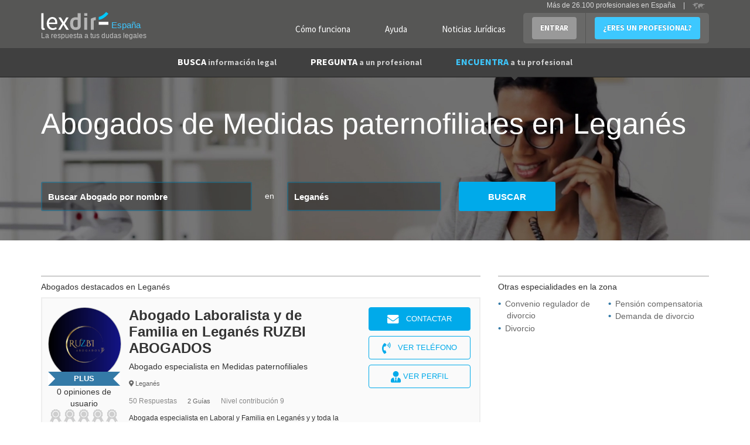

--- FILE ---
content_type: text/html; charset=utf-8
request_url: https://www.lexdir.com/abogados/medidas-paternofiliales-11766/madrid/leganes/
body_size: 7980
content:
<!DOCTYPE html>
<html lang='es-ES' xml:lang='es-ES' xmlns:fb='http://www.facebook.com/2008/fbml' xmlns:og='http://ogp.me/ns#' xmlns='http://www.w3.org/1999/xhtml'>
<head>
<meta charset='utf-8'>
<meta content='width=device-width, initial-scale=1.0' name='viewport'>
<title>Abogados Medidas paternofiliales en Leganés</title>
<meta content='Abogados especialistas en Medidas paternofiliales en Leganés. Despachos de abogados en Medidas paternofiliales en Leganés. de Medidas paternofiliales en Leganés de confianza.' name='description'>
<link href='http://plus.google.com/100041174618439499899' rel='publisher'>
<meta content='IE=edge' http-equiv='X-UA-Compatible'>
<meta content='index, follow' name='robots' />
<script async='async' src='https://www.googletagmanager.com/gtag/js?id=UA-22291910-4'></script>
<link href='/images/favicon.ico' rel='shortcut icon'>
<meta property='og:title' content='Abogados Medidas paternofiliales en Leganés'/>
<meta property='og:image' content='https://www.lexdir.com/images/logo/LogoFB.png'/>
<meta property='og:description' content='Abogados especialistas en Medidas paternofiliales en Leganés. Despachos de abogados en Medidas paternofiliales en Leganés. de Medidas paternofiliales en Leganés de confianza.'/>
<meta property='og:locale' content='es_ES'/>

<script>
  //<![CDATA[
    window.dataLayer = window.dataLayer || [];
    
    function gtag(){dataLayer.push(arguments);}
    gtag('js', new Date());
    gtag('config',);
    
    function gaAll() {
      gtag(arguments);
    }
    
    var generated = new Date(1769010808*1000);
    
    //ga('create', "UA-22291910-4", 'auto');
    //ga('create', 'UA-55718362-1', 'auto', {'name': 'newTracker'});
    
    try {
      var elapsed_secs = Math.floor((new Date() - generated)/1000);
      var dim4 = (elapsed_secs < 20) ? 'Cache Miss' : 'Cache Hit';
    } catch(e){
      var dim4 = 'Not known';
    }
    
    //gaAll('require', 'displayfeatures');
    gtag('config', "UA-22291910-4", {
                            'dimension1' : "NilClass" ,
                            'dimension2' : null ,
                            'dimension3' : "" ,
                            'dimension4' : dim4,
                            'dimension5' : "Madrid Provincia",
                            'dimension6' : "Medidas paternofiliales",
                            'dimension7' : ""
    } );
  //]]>
</script>


<script>
  //<![CDATA[
    if(true)
      window.professional_kind = "Firm";
    
    window.dataLayer = window.dataLayer || [{
      'logged': null,
      'page': "firms#index",
      'profile_subscription': "",
      'id': "",
      'email': "",
      'name': "",
      'contact_phone': "",
      'viewer_subscription': "",
      'viewer_class': "NilClass"
    }];
    (function(w,d,s,l,i){
        w[l]=w[l]||[];
        w[l].push({'gtm.start':new Date().getTime(),event:'gtm.js'});
        var f=d.getElementsByTagName(s)[0],
            j=d.createElement(s),
            dl=l!='dataLayer'?'&l='+l:'';
        j.async=true;
        j.src='//www.googletagmanager.com/gtm.js?id='+i+dl;
        f.parentNode.insertBefore(j,f);
    })(window,document,'script','dataLayer',"GTM-NQPB4B");
  //]]>
</script>


<script src="https://ajax.googleapis.com/ajax/libs/jquery/1.10.2/jquery.min.js" type="text/javascript"></script>
<script>
  //<![CDATA[
    $(function(){
      if($('#real_header').length){
        $('#real_header').html($('script[type=real-header]').html())
      }
    });
  //]]>
</script>
<script src="https://secure.lexdir.com/javascripts/jquery.cookie.js?c9fd3285" type="text/javascript"></script>
<link href="https://secure.lexdir.com/stylesheets/bundles/ssl/bs3.min.css?0cfc9e3?c9fd3285" media="all" rel="stylesheet" type="text/css" />
<link href="https://secure.lexdir.com/stylesheets/bundles/ssl/all.min.css?c9fd3285" media="all" rel="stylesheet" type="text/css" />
<link href="https://secure.lexdir.com/stylesheets/bundles/ssl/print.min.css?4deb410?c9fd3285" media="print" rel="stylesheet" type="text/css" />
<link href="https://secure.lexdir.com/stylesheets/bundles/ssl/jqueries.min.css?6ee02e7?c9fd3285" media="all" rel="stylesheet" type="text/css" />
<link href="https://secure.lexdir.com/stylesheets/jquery-ui/smoothness/jquery-ui.css?6ee02e7?c9fd3285" media="all" rel="stylesheet" type="text/css" />
<link href="https://secure.lexdir.com/stylesheets/banners.css?a5b528f?c9fd3285" media="screen,projection" rel="stylesheet" type="text/css" />


<!-- googlfonts after respond.js, so dont try to process it (would throw exception on ajax) -->
<link href="//fonts.googleapis.com/css?family=Source+Sans+Pro:300,400,600,700,400italic.css?c9fd3285" media="all" rel="stylesheet" type="text/css" />
<script>
  //<![CDATA[
    window.gmaps_key = "AIzaSyAC1I67T8KIIBB_7XwVkjilTjmo4BxMek0"
    
    $(function(){
      $(document).on('focus', 'textarea[name*="message["], input[name*="message["]', function(){
        if(window.ignore_country_id || $('#country_modal').length)
          return true;
    
        $.get('/ajax/get_country_id').done(function(country){
          if(country == null || country.code == "ES"){
            window.ignore_country_id=true;
            return true;
          }
    
          var modal = "<div class='modal fade' role='dialog' id='country_modal'>" +
                      "  <div class='modal-dialog'>" +
                      "    <div class='modal-content'>" +
                      "      <div class='modal-header'>" +
                      "        <button aria-hidden='aria-hidden' class='close' data-dismiss='modal' type='button'>&times;</button>" +
                      "        <h3 class='modal-title'></h3>" +
                      "      </div>" +
                      "      <div class='modal-body'>" +
                      "        <h2>" +
                      "          Hemos detectado que te encuentras en <strong>" + country.name +
                      "          </strong> sin embargo estás intentando contactar con abogados de España" + 
                      "        </h2>";
                      if(country.domain){
                        modal += "<h2>" +
                                   "<a href='http://" + country.domain+"/pregunta/nueva?message[body]='>Haz click aquí para contactar con abogados de "+ country.name +" </a>" +
                                 "</h2>";
                      } else {
                        modal += "<h2>" +
                                   "<a href='http://countries.lexdir.com/'>Haz click aquí para contactar con abogados de tu pais.</a>" +
                                 "</h2>";
                      }
             modal += "      </div>" +
                      "    </div>" +
                      "  </div>" +
                      "</div>";
    
            $modal=$(modal).appendTo($('body'));
            $modal.modal('show');
            $modal.on('hide.bs.modal',function(){
              window.ignore_country_id=true;
            })
        });
    
      })
    })
  //]]>
</script>

</head>
<body class='bs3 firms_index v2 nilclass front-end'>
<noscript>
<iframe height='0' src='//www.googletagmanager.com/ns.html?id=GTM-NQPB4B' style='display:none;visibility:hidden' width='0'></iframe>
</noscript>

<div class='header'>
<div id='real_header'></div>
<script type='real-header'>
<div class='container'>
<div class='row'>
<div class='col-md-3 col-xs-12 span3 branding'>
<a class='logo' href='https://www.lexdir.com/' title='Profesionales - Lexdir'>
<img alt='Lexdir Logo' src='/stylesheets/img/branding/lexdir-logo.png'>
<div class='country span'>España</div>
</a>
<div class='claim'>La respuesta a tus dudas legales</div>
</div>
<div class='span9 col-md-9 menus_container pull-right'>
<ul class='nav user-menu pull-right'>
<li class='no-bg'><a href="https://www.lexdir.com/lexdir/como-funciona/" class="btn btn-link btn-white" rel="nofollow" title="Cómo funciona">Cómo funciona</a></li>
<li class='no-bg'><a href="https://www.lexdir.com/lexdir/ayuda/" class="btn btn-link btn-white" rel="nofollow" title="Ayuda">Ayuda</a></li>
<li class='no-bg'><a href="http://www.diariojuridico.com" class="btn btn-link btn-white" target="_blank" title="Noticias Jurídicas">Noticias Jurídicas</a></li>
<li class='dropdown'>
<a class='btn btn-info dropdown-toggle login' data-toggle='dropdown' href='https://www.lexdir.com/usuario/sesion/nueva/' id='login-drop'>ENTRAR</a>
<div aria-labelledby='login-drop' class='dropdown-menu login-form-holder row-fluid' role='menu'>
<div class='col-md-11'>
<form action="https://www.lexdir.com/usuario/sesion/" class="new_user_session" id="login-form-drop" method="post" role="menuitem">
<input class="input-block-level placeholder col-md-12" data-parsley-required="true" data-parsley-type="email" id="user_session_email" name="user_session[email]" placeholder="Email" size="30" type="text" />
<input class="input-block-level placeholder col-md-12" data-parsley-required="true" id="user_session_password" name="user_session[password]" placeholder="Password" size="30" type="password" />
<div class='clearfix'>
<small class='pull-left' role='menuitem'>
<a href="https://www.lexdir.com/password_resets/new/" title="OLVIDÉ LA CONTRASEÑA">OLVIDÉ LA CONTRASEÑA</a>
</small>
<button class='btn btn-primary pull-right' type='submit'>ACCEDER</button>
</div>
</form>
<span class='divider' role='menuitem'></span>
</div>
</div>
</li>
<li><a href="https://www.lexdir.com/lexdir/suscripcion/" class="btn btn-primary" rel="nofollow" title="¿ERES UN PROFESIONAL?">¿ERES UN PROFESIONAL?</a></li>
</ul>
<!-- - unless current_user -->
<div class='hdr-select-country pull-right'>
Más de 26.100 profesionales en España
<div class='select-country separator'>|</div>
<a href='http://countries.lexdir.com/'>
<img alt='Select country' src='/stylesheets/img/branding/countryselector.png'>
</a>
</div>
</div>
</div>
</div>

</script>
<nav class='navbar navbar-default navbar-static-top navbar-inverse' id='navigation' role='navigation'>
<div class='container'>
<div class='navbar-header'>
<a class='button navbar-toggle' data-target='.navbar-collapse' data-toggle='collapse' href='#'>
<span class='icon-bar'></span>
<span class='icon-bar'></span>
<span class='icon-bar'></span>
<span class='icon-bar'></span>
</a>
</div>
<div class='collapse navbar-collapse'>
<ul class='nav navbar-nav' id='main-menu'>
<li class='dropdown'>
<a class='dropdown-toggle' data-hover='dropdown' href='https://www.lexdir.com/pregunta/busca-informacion/'>
BUSCA
<small>información legal</small>
</a>
<div aria-labelledby='dropdownMenu' class='dropdown-menu clearfix' role='menu'>
<ul class='row-fluid list-unstyled'>
<li class='clear-row col-md-6'><a href="https://www.lexdir.com/temas/nuevas-tecnologias-671/" title="Nuevas tecnologías">Nuevas tecnologías</a></li>
<li class='col-md-6'><a href="https://www.lexdir.com/temas/impuestos-687/" title="Impuestos">Impuestos</a></li>
<li class='clear-row col-md-6'><a href="https://www.lexdir.com/temas/pymes-y-autonomos-2575/" title="Pymes y autónomos">Pymes y autónomos</a></li>
<li class='col-md-6'><a href="https://www.lexdir.com/temas/consumidores-y-usuarios-653/" title="Consumidores">Consumidores</a></li>
<li class='clear-row col-md-6'><a href="https://www.lexdir.com/temas/multas-de-trafico-849/" title="Multas de tráfico">Multas de tráfico</a></li>
<li class='col-md-6'><a href="https://www.lexdir.com/temas/hipoteca-559/" title="Hipotecas">Hipotecas</a></li>
<li class='clear-row col-md-6'><a href="https://www.lexdir.com/temas/emprendedores-792/" title="Emprendedores">Emprendedores</a></li>
<li class='col-md-6'><a href="https://www.lexdir.com/temas/vivienda-2574/" title="Vivienda">Vivienda</a></li>
<li class='clear-row col-md-6'><a href="https://www.lexdir.com/temas/extranjero-866/" title="Extranjería">Extranjería</a></li>
<li class='col-md-6'><a href="https://www.lexdir.com/temas/divorcio-612/" title="Divorcios">Divorcios</a></li>
<li class='clear-row col-md-6'><a href="https://www.lexdir.com/temas/preferentes-834/" title="Preferentes">Preferentes</a></li>
<li class='col-md-6'><a href="https://www.lexdir.com/pregunta/busca-informacion/" class="btn-link" title="&gt; BUSCA OTRA INFORMACIÓN">&gt; BUSCA OTRA INFORMACIÓN</a></li>
</ul>
</div>
</li>
<li>
<a href="https://www.lexdir.com/pregunta/nueva/" title="PREGUNTA a un profesional">PREGUNTA <small>a un profesional</small></a>
</li>
<li class='active dropdown'>
<a class='dropdown-toggle' data-hover='dropdown' href='https://www.lexdir.com/abogados/'>
ENCUENTRA <small>a tu profesional</small>
</a>
<div aria-labelledby='dropdownMenu' class='dropdown-menu clearfix' role='menu'>
<ul class='row-fluid list-unstyled'>
<li class='clear-row col-md-6'><a href="https://www.lexdir.com/abogados/" title="Abogados">Abogados</a></li>
<li class='col-md-6'><a href="https://www.lexdir.com/mediadores/" title="Mediadores">Mediadores</a></li>
<li class='clear-row col-md-6'><a href="https://www.lexdir.com/gestorias/" title="Asesorías">Asesorías</a></li>
<li class='col-md-6'><a href="https://www.lexdir.com/detectives/" title="Detectives">Detectives</a></li>
<li class='clear-row col-md-6'><a href="https://www.lexdir.com/peritos-judiciales/" title="Peritos Judiciales">Peritos Judiciales</a></li>
<li class='col-md-6'><a href="https://www.lexdir.com/procuradores/" title="Procuradores">Procuradores</a></li>
<li class='clear-row col-md-6'><a href="https://www.lexdir.com/graduados-sociales/" title="Graduados Sociales">Graduados Sociales</a></li>
<li class='col-md-6'><a href="https://www.lexdir.com/operadores-financieros/" title="Operadores Financieros">Operadores Financieros</a></li>
<li class='clear-row col-md-6'><a href="https://www.lexdir.com/intermediarios-de-credito/" title="Intermediarios de crédito">Intermediarios de crédito</a></li>
</ul>
</div>
</li>
</ul>
</div>
</div>
</nav>

</div>
<main class='content-area' id='content'>
<div class='container' id='the-flash'>
<div class='alert alert-error hidden' id='flash_errors'>
<button class='close' data-dismiss='alert' type='button'>×</button>
<div class='flash_content'></div>
</div>
<div class='alert alert-info hidden' id='flash_notices'>
<button class='close' data-dismiss='alert' type='button'>×</button>
<div class='flash_content'></div>
</div>
<div class='alert alert-info hidden' id='flash_infos'>
<button class='close' data-dismiss='alert' type='button'>×</button>
<div class='flash_content'></div>
</div>
</div>


<link href='/listado-nuevo/css/style.css' rel='stylesheet'>
<link href='https://use.fontawesome.com/releases/v5.0.13/css/all.css' rel='stylesheet'>
<section id='banner'>
<div class='container'>
<div class='row'>
<div class='col-lg-12 xs-center col-sm-12 col-xs-12'>
<h1>Abogados de <strong >Medidas paternofiliales</strong> en <strong class="light">Leganés</strong></h1>
</div>
<form action="https://www.lexdir.com/buscador/" method="get">
<div class='col-lg-4 col-sm-4 col-xs-12'>
<input class="form-control placeholder" id="main_search" name="search" placeholder="Buscar Abogado por nombre" type="text" />
<input id="search_type" name="filter" type="hidden" value="firms" />
</div>
<div class='col-lg-1 max-width-normal text-center col-sm-1 col-xs-12'>
<span>en</span>
</div>
<div class='col-lg-3 col-sm-3 col-xs-12' id='autocomplete_holder'>
<input class="form-control" id="autocomplete_locations" name="autocomplete_locations" placeholder="Ciudad o población" type="text" value="Leganés" />
<input id="location_id" name="location_id" type="hidden" value="76187" />
</div>
<div class='col-lg-2 col-sm-2 col-xs-12'>
<input type='submit' value='BUSCAR'>
</div>
</form>
</div>
</div>
</section>
<!-- -- Content Start -- -->
<section id='list-content'>
<div class='container'>
<div class='row'>
<div class='col-lg-8 col-sm-12 col-md-8 col-xs-12' itemtype='http://schema.org/ItemList'>
<meta content='1' itemprop='numberOfItems'>
<div class='col-lg-12 flush col-sm-12 col-xs-12' id='main-list'>
<h5 class='b'>
Abogados destacados
en Leganés
</h5>
<div class='top-details perfil' data-address='"Calle Celinda, 4, 3º B"' data-city='"Leganés"' data-count_firm_reviews='0' data-firm_reviews_url='"https://www.lexdir.com/abogado/abogado-laboralista-y-de-familia-en-leganes-ruzbi-abogados-171016/valoraciones/"' data-img_url='"https://cdn.lexdir.com/images/14084/medium/ru-4.png"' data-lat='40.3280794' data-lexrank='6.26' data-lng='-3.7609668' data-name='"Abogado Laboralista y de Familia en Leganés RUZBI ABOGADOS"' data-pa='"Derecho Laboral"' data-paid='true' data-url='"/abogado/abogado-laboralista-y-de-familia-en-leganes-ruzbi-abogados-171016/"' itemprop='itemListElement' itemscope itemtype='http://schema.org/Attorney'>
<meta content='Abogado Laboralista y de Familia en Leganés RUZBI ABOGADOS' itemprop='name'>
<div class='col-lg-2 share flush text-center col-sm-3 col-xs-12'>
<div style='overflow: hidden; border-radius: 50%; width: 125px; height: 125px; display: flex; align-items:center; justify-content: center;margin: 0 auto;border: 1px solid #bbb'>
<img alt="Abogado Laboralista y de Familia en Leganés RUZBI ABOGADOS" class="profile_pic" itemprop="image" src="https://cdn.lexdir.com/images/14084/medium/ru-4.png" style="width: auto;" title="Abogado Laboralista y de Familia en Leganés RUZBI ABOGADOS" />
</div>
<h6 class='blue'>plus</h6>
0 opiniones de usuario
<ul class='social'>
<li>
<img alt='' src='/listado-nuevo/img/icon_medal-grey.png'>
</li>
<li>
<img alt='' src='/listado-nuevo/img/icon_medal-grey.png'>
</li>
<li>
<img alt='' src='/listado-nuevo/img/icon_medal-grey.png'>
</li>
<li>
<img alt='' src='/listado-nuevo/img/icon_medal-grey.png'>
</li>
<li>
<img alt='' src='/listado-nuevo/img/icon_medal-grey.png'>
</li>
</ul>
</div>
<div class='col-lg-10 flush col-sm-9 col-xs-12'>
<div class='col-lg-8 col-sm-8 col-xs-12'>
<h3 class='normal-size'><a href="https://www.lexdir.com/abogado/abogado-laboralista-y-de-familia-en-leganes-ruzbi-abogados-171016/" itemprop="url" title="Abogado Laboralista y de Familia en Leganés RUZBI ABOGADOS">Abogado Laboralista y de Familia en Leganés RUZBI ABOGADOS</a></h3>
<h5>
Abogado
especialista en
Medidas paternofiliales
</h5>
<span>
<i class='fa fa-map-marker-alt'></i>
Leganés
</span>
<ul class='list'>
<li>
50 Respuestas
</li>
<li>
<span class='a'>2 Guías</span>
</li>
<li>Nivel contribución 9</li>
</ul>
<p>Abogada especialista en Laboral y Familia en Leganés y y toda la Comunidad de Madrid Romina Ruiz, abogada comprometida, defiende tus derechos con ética y compromiso en cada caso. Con experiencia y dedicación, te guía en cada paso del proceso legal para...</p>
</div>
<div class='col-lg-4 btn-style text-right col-sm-4 col-xs-12 small-center'>
<a class='btn-success active' href='https://www.lexdir.com/mensaje/abogado/abogado-laboralista-y-de-familia-en-leganes-ruzbi-abogados-171016/'>
<i class='fa fa-envelope fa-2x'></i>
&nbsp; Contactar
</a>
<a class='btn-success' href='javascript:' id='telephone_84924' onclick="$.ajax('/ajax/firm_telephone/?format=js&amp;amp;id=84924&amp;amp;to_replace=telephone_84924')">
<i class='fa fa-phone-volume fa-2x'></i>
&nbsp;
Ver teléfono
</a>
<div class="a btn-success" onclick="javascript:redir('aHR0cHM6Ly93d3cubGV4ZGlyLmNvbS9hYm9nYWRvL2Fib2dhZG8tbGFib3JhbGlzdGEteS1kZS1mYW1pbGlhLWVuLWxlZ2FuZXMtcnV6YmktYWJvZ2Fkb3MtMTcxMDE2Lw==',null);"><i class='fa fa-user-tie fa-2x'></i>
Ver perfil
</div>
</div>
</div>

</div>

</div>
</div>
<div class='col-lg-4 col-sm-12 col-md-4 col-xs-12'>
<div class='side-bar'>
<div class='row areas'>
<div class='col-md-12'>
<h5 class='b'>
Otras especialidades en la zona
</h5>
<ul class='row'>
<li class='col-xs-12 col-md-6'><a href="https://www.lexdir.com/abogados/convenio-regulador-de-divorcio-614/madrid/leganes/" title="Abogados Convenio regulador de divorcio en Leganés">Convenio regulador de divorcio</a></li>
<li class='col-xs-12 col-md-6'><a href="https://www.lexdir.com/abogados/pension-compensatoria-615/madrid/leganes/" title="Abogados Pensión compensatoria en Leganés">Pensión compensatoria</a></li>
<li class='col-xs-12 col-md-6'><a href="https://www.lexdir.com/abogados/demanda-de-divorcio-613/madrid/leganes/" title="Abogados Demanda de divorcio en Leganés">Demanda de divorcio</a></li>
<li class='col-xs-12 col-md-6'><a href="https://www.lexdir.com/abogados/divorcio-612/madrid/leganes/" title="Abogados Divorcio en Leganés">Divorcio</a></li>
</ul>
</div>
</div>

</div>
<div class='col-xs-12 flush' id='categories'></div>
<div class='col-xs-12 flush'>
<h5 class='b'>Mapa de Abogados</h5>
</div>
<div class='col-lg-12 flush col-sm-6 sm-flush col-md-12 col-xs-12'>
<div class='side-bar' data-office_map='.mapa-abogados'>
<div class='mapa-abogados'></div>
</div>
</div>
</div>
</div>
</div>
</section>



<!--
revision: c9fd3285
-->
</main>
<footer class='bg-dark-grey'>
<div class='footer extended js-stop-fixed' id='footer'>
<div class='topfooter'>
<div class='container'>
<div class='row banner'>
<div class='col-md-3'>
<img alt="lexdir" src="https://secure.lexdir.com/stylesheets/img/branding/logo-footer.png?c9fd3285" />
</div>
<div class='col-md-6 pull-right' id='banner-footer'>
<a href='http://marketing.lexdir.com' title='Marketing Jurídico Lexdir'>
<img alt="Marketing Lexdir" class="img-responsive" src="https://secure.lexdir.com/images/Marketing-Lexdir_728x90-2.gif?c9fd3285" />
</a>
</div>
</div>
<div class='row top-push'>
<div class='col-md-6'>
<div class='clearfix row'>
<i class='icon-lawyer-xxlarge pull-left hidden-xs hidden-sm'></i>
<div class='holder-border'>
<div class='h2'>¿Eres profesional?</div>
<a href="https://www.lexdir.com/lexdir/suscripcion/" class="btn" rel="nofollow" title="REGÍSTRATE AHORA MISMO">REGÍSTRATE AHORA MISMO</a>
<a href="https://www.lexdir.com/lexdir/como-funciona/" class="btn btn-link" rel="nofollow" title="Cómo funciona">Cómo funciona</a>
<ul class='benefits list-simple'>
<li>
<i class='icon-check-large fixi'></i>
Mejora tu reputación online y gana visibilidad
</li>
<li>
<i class='icon-check-large fixi'></i>
Consigue clientes potenciales para tu negocio
</li>
</ul>
</div>
</div>
</div>
<div class='col-md-6 footer-tools'>
<div class='col-md-8'>
<form action="https://www.lexdir.com/newsletter/" class="form-inline" data-parsley-validate="" id="new_newsletter_subscriber" method="post">
<div class='control-group'>
<label for="newsletter_subscriber_email">Novedades</label>
<div class='control-input'>
<input class="control-label" data-parsley-required="true" data-parsley-type="email" id="newsletter_subscriber_email" name="newsletter_subscriber[email]" placeholder="Escribe tu Email aquí" size="30" type="text" />
<input class="btn btn-primary" id="newsletter_subscriber_submit" name="commit" type="submit" value="ENVIAR" />
</div>
</div>
</form>
<div class='row top-push half menus'>
</div>
</div>
<div class='col-md-4'>
<div class='h3 bold'>Contratación</div>
<p class='tel'>
<i class='icon-Telefono'></i>
93 272 26 85
</p>
<div class='h3 bold'>Síguenos</div>
<div class='social-media top-push half'>
<a href='https://twitter.com/lexdir_es' target='blank'>
<i class='icon-twitter'></i>
</a>
<a href='https://www.facebook.com/Lexdir.es' target='blank'>
<i class='icon-facebook'></i>
</a>
<a href='https://plus.google.com/100041174618439499899' target='blank'>
<i class='icon-google-plus'></i>
</a>
<a href='http://www.linkedin.com/company/lexdir' target='blank'>
<i class='icon-linkedin'></i>
</a>
</div>
</div>
</div>
</div>
</div>
</div>
<div class='subfooter clearfix'>
<div class='container'>
<ul class='inline pull-left'>
<li><a href="https://www.lexdir.com/gdpr/" rel="nofollow" title="Política de privacidad">Política de privacidad</a></li>
<li><a href="https://www.lexdir.com/lexdir/legal/" rel="nofollow" title="Condiciones de uso">Condiciones de uso</a></li>
<li>Lexdir Global, S.L. - CIF B66062845 - Pallars 194, 02-101, 08005 Barcelona</li>
</ul>
<p class='inline pull-right'>©2022 lexdir.com Todos los derechos reservados</p>
</div>
</div>

</div>
</footer>

<script src="https://secure.lexdir.com/javascripts/bundles/app.min.js?f3b411b?c9fd3285" type="text/javascript"></script>
<link href="https://cdnjs.cloudflare.com/ajax/libs/bootstrap-select/1.12.4/css/bootstrap-select.min.css" media="screen" rel="stylesheet" type="text/css" />
<script src="https://cdnjs.cloudflare.com/ajax/libs/bootstrap-select/1.12.4/js/bootstrap-select.min.js" type="text/javascript"></script>
<script src="https://secure.lexdir.com/javascripts/bundles/jqueries.min.js?baef345?c9fd3285" type="text/javascript"></script>
<script src="https://ajax.googleapis.com/ajax/libs/jqueryui/1.9.2/jquery-ui.min.js" type="text/javascript"></script>
<script>
  //<![CDATA[
    window.ParsleyConfig = {
      errorsWrapper: '',
      errorTemplate: ''
    };
    var mellamen_path = "/ajax/quiero_que_me_llame_un_comercial/";
    var get_firms_path="/ajax/get_firms/";
    var get_city_id_path="/ajax/get_city_id/";
    var update_cities_path="/ajax/update_cities/?nil=true&amp;selector=city-select";
    var suggest_pa_url="https://www.lexdir.com/ajax/suggest_pa/";
    var suggest_tags_url="https://www.lexdir.com/ajax/suggest_tags/";
    var autocomplete_locations_path= "/ajax/autocomplete_locations/";
    var country_id = "ES";
    
    var intermediated=true;
    var is_logged=false;
    var root_domain="www.lexdir.com";
    
    var captured_practice_area = "Medidas paternofiliales";
    
    var state_id = "Madrid Provincia" ; 
    var city_id = "Leganés" ; 
    
    if(false){
      window.location = $.cookies('return_to');
    
      if(!true){
        try{
          console.log("Redirecting:"+null+" cookies[return_to]="+null);
        }catch(ex){}
      }
    }
    
    $.listen('parsley:field:error', function (fieldInstance) {
      arrErrorMsg = ParsleyUI.getErrorsMessages(fieldInstance);
      errorMsg = arrErrorMsg.join(';');
      var campo=fieldInstance.$element;
      var control=campo.closest('form-group').toggleClass('error');
    
      campo.closest('.tooltipado').addClass('con-errores');
    
      if(campo.closest('form').hasClass('form-inline')){
        campo.popover('destroy')
          .popover({
             container: 'body',
             placement: 'top',
             content: errorMsg
          })
          .popover('show');
        return;
      }
      if(campo.is('select'))
        campo=campo.next('.chosen-container')
      campo=fieldInstance.$element.is('[type=checkbox]') ? fieldInstance.$element.closest('.prettycheckbox') : campo;
      var posx=campo.position().left+campo.width()+(fieldInstance.$element.is('[type=checkbox]') ? 20 : 13);
      var posy=campo.position().top-10;
    
      $('<div/>', {
         'class': 'tooltip error right in fade',
         'css': {
             position: 'absolute',
             top: posy,
             left: posx
         },
         html: '<div class="tooltip-arrow"></div><div class="tooltip-inner">'+errorMsg+'</div>'
      }).appendTo($(campo).closest('.controls'));
    });
    
    $.listen('parsley:field:success', function (fieldInstance) {
      if(fieldInstance.$element.parent().hasClass('chosen-search')){
        return;
      }
    
      fieldInstance.$element.closest('.tooltipado').removeClass('con-errores');
    
      if(fieldInstance.$element.closest('form').hasClass('form-inline')){
         fieldInstance.$element.popover('destroy');
         return;    
      }
      var campo=fieldInstance.$element.is('[type=checkbox]') ? fieldInstance.$element.closest('.prettycheckbox') : fieldInstance.$element;
    
      $(campo).closest('.form-group').find('.tooltip.error').detach();
    });
  //]]>
</script>




</body>
</html>



--- FILE ---
content_type: text/html; charset=utf-8
request_url: https://www.google.com/recaptcha/api2/aframe
body_size: 258
content:
<!DOCTYPE HTML><html><head><meta http-equiv="content-type" content="text/html; charset=UTF-8"></head><body><script nonce="4ZAqWuFajsiHLEB-e2yXNg">/** Anti-fraud and anti-abuse applications only. See google.com/recaptcha */ try{var clients={'sodar':'https://pagead2.googlesyndication.com/pagead/sodar?'};window.addEventListener("message",function(a){try{if(a.source===window.parent){var b=JSON.parse(a.data);var c=clients[b['id']];if(c){var d=document.createElement('img');d.src=c+b['params']+'&rc='+(localStorage.getItem("rc::a")?sessionStorage.getItem("rc::b"):"");window.document.body.appendChild(d);sessionStorage.setItem("rc::e",parseInt(sessionStorage.getItem("rc::e")||0)+1);localStorage.setItem("rc::h",'1769010813909');}}}catch(b){}});window.parent.postMessage("_grecaptcha_ready", "*");}catch(b){}</script></body></html>